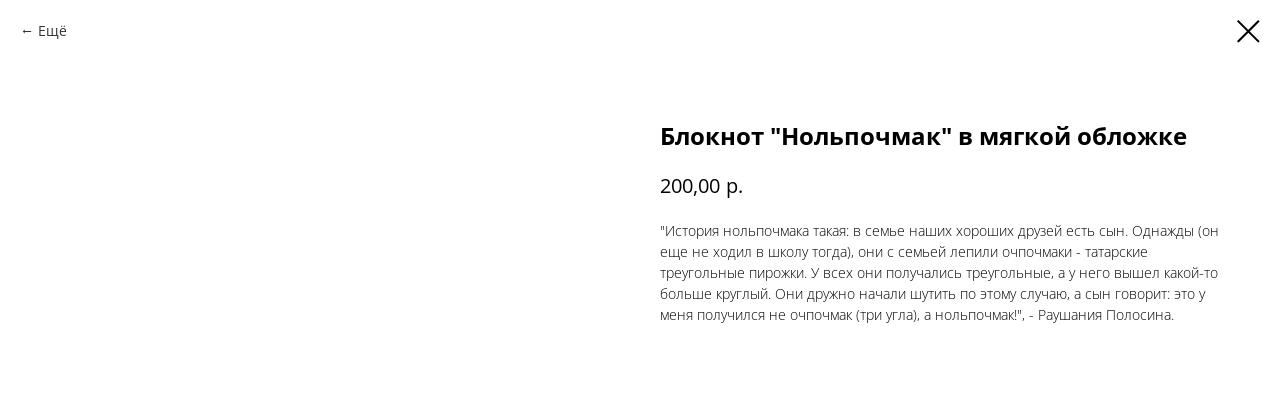

--- FILE ---
content_type: text/html; charset=UTF-8
request_url: https://aida.tatar/shop/tproduct/515906755-414687986891-bloknot-nolpochmak-v-myagkoi-oblozhke
body_size: 11055
content:
<!DOCTYPE html> <html> <head> <meta charset="utf-8" /> <meta http-equiv="Content-Type" content="text/html; charset=utf-8" /> <meta name="viewport" content="width=device-width, initial-scale=1.0" /> <!--metatextblock-->
<title>Блокнот "Нольпочмак" в мягкой обложке</title>
<meta name="description" content="">
<meta name="keywords" content="">
<meta property="og:title" content="Блокнот &quot;Нольпочмак&quot; в мягкой обложке" />
<meta property="og:description" content="" />
<meta property="og:type" content="website" />
<meta property="og:url" content="https://aida.tatar/shop/tproduct/515906755-414687986891-bloknot-nolpochmak-v-myagkoi-oblozhke" />
<meta property="og:image" content="https://static.tildacdn.com/stor3231-3832-4964-a239-656465313030/15843823.jpg" />
<link rel="canonical" href="https://aida.tatar/shop/tproduct/515906755-414687986891-bloknot-nolpochmak-v-myagkoi-oblozhke" />
<!--/metatextblock--> <meta name="format-detection" content="telephone=no" /> <meta http-equiv="x-dns-prefetch-control" content="on"> <link rel="dns-prefetch" href="https://ws.tildacdn.com"> <link rel="dns-prefetch" href="https://static.tildacdn.com"> <link rel="shortcut icon" href="https://static.tildacdn.com/tild6634-3735-4730-b431-346336623562/favicon-4.ico" type="image/x-icon" /> <!-- Assets --> <script src="https://neo.tildacdn.com/js/tilda-fallback-1.0.min.js" async charset="utf-8"></script> <link rel="stylesheet" href="https://static.tildacdn.com/css/tilda-grid-3.0.min.css" type="text/css" media="all" onerror="this.loaderr='y';"/> <link rel="stylesheet" href="https://static.tildacdn.com/ws/project6379426/tilda-blocks-page31906739.min.css?t=1743763967" type="text/css" media="all" onerror="this.loaderr='y';" /> <link rel="stylesheet" href="https://static.tildacdn.com/css/tilda-animation-2.0.min.css" type="text/css" media="all" onerror="this.loaderr='y';" /> <link rel="stylesheet" href="https://static.tildacdn.com/css/tilda-popup-1.1.min.css" type="text/css" media="print" onload="this.media='all';" onerror="this.loaderr='y';" /> <noscript><link rel="stylesheet" href="https://static.tildacdn.com/css/tilda-popup-1.1.min.css" type="text/css" media="all" /></noscript> <link rel="stylesheet" href="https://static.tildacdn.com/css/tilda-slds-1.4.min.css" type="text/css" media="print" onload="this.media='all';" onerror="this.loaderr='y';" /> <noscript><link rel="stylesheet" href="https://static.tildacdn.com/css/tilda-slds-1.4.min.css" type="text/css" media="all" /></noscript> <link rel="stylesheet" href="https://static.tildacdn.com/css/tilda-catalog-1.1.min.css" type="text/css" media="print" onload="this.media='all';" onerror="this.loaderr='y';" /> <noscript><link rel="stylesheet" href="https://static.tildacdn.com/css/tilda-catalog-1.1.min.css" type="text/css" media="all" /></noscript> <link rel="stylesheet" href="https://static.tildacdn.com/css/tilda-forms-1.0.min.css" type="text/css" media="all" onerror="this.loaderr='y';" /> <link rel="stylesheet" href="https://static.tildacdn.com/css/tilda-cart-1.0.min.css" type="text/css" media="all" onerror="this.loaderr='y';" /> <link rel="stylesheet" href="https://static.tildacdn.com/css/tilda-delivery-1.0.min.css" type="text/css" media="print" onload="this.media='all';" onerror="this.loaderr='y';" /> <noscript><link rel="stylesheet" href="https://static.tildacdn.com/css/tilda-delivery-1.0.min.css" type="text/css" media="all" /></noscript> <link rel="stylesheet" href="https://static.tildacdn.com/css/tilda-zoom-2.0.min.css" type="text/css" media="print" onload="this.media='all';" onerror="this.loaderr='y';" /> <noscript><link rel="stylesheet" href="https://static.tildacdn.com/css/tilda-zoom-2.0.min.css" type="text/css" media="all" /></noscript> <link rel="stylesheet" href="https://static.tildacdn.com/css/fonts-tildasans.css" type="text/css" media="all" onerror="this.loaderr='y';" /> <script nomodule src="https://static.tildacdn.com/js/tilda-polyfill-1.0.min.js" charset="utf-8"></script> <script type="text/javascript">function t_onReady(func) {if(document.readyState!='loading') {func();} else {document.addEventListener('DOMContentLoaded',func);}}
function t_onFuncLoad(funcName,okFunc,time) {if(typeof window[funcName]==='function') {okFunc();} else {setTimeout(function() {t_onFuncLoad(funcName,okFunc,time);},(time||100));}}function t_throttle(fn,threshhold,scope) {return function() {fn.apply(scope||this,arguments);};}</script> <script src="https://static.tildacdn.com/js/jquery-1.10.2.min.js" charset="utf-8" onerror="this.loaderr='y';"></script> <script src="https://static.tildacdn.com/js/tilda-scripts-3.0.min.js" charset="utf-8" defer onerror="this.loaderr='y';"></script> <script src="https://static.tildacdn.com/ws/project6379426/tilda-blocks-page31906739.min.js?t=1743763967" charset="utf-8" onerror="this.loaderr='y';"></script> <script src="https://static.tildacdn.com/js/tilda-lazyload-1.0.min.js" charset="utf-8" async onerror="this.loaderr='y';"></script> <script src="https://static.tildacdn.com/js/tilda-animation-2.0.min.js" charset="utf-8" async onerror="this.loaderr='y';"></script> <script src="https://static.tildacdn.com/js/hammer.min.js" charset="utf-8" async onerror="this.loaderr='y';"></script> <script src="https://static.tildacdn.com/js/tilda-slds-1.4.min.js" charset="utf-8" async onerror="this.loaderr='y';"></script> <script src="https://static.tildacdn.com/js/tilda-products-1.0.min.js" charset="utf-8" async onerror="this.loaderr='y';"></script> <script src="https://static.tildacdn.com/js/tilda-catalog-1.1.min.js" charset="utf-8" async onerror="this.loaderr='y';"></script> <script src="https://static.tildacdn.com/js/tilda-menu-1.0.min.js" charset="utf-8" async onerror="this.loaderr='y';"></script> <script src="https://static.tildacdn.com/js/tilda-map-1.0.min.js" charset="utf-8" async onerror="this.loaderr='y';"></script> <script src="https://static.tildacdn.com/js/tilda-forms-1.0.min.js" charset="utf-8" async onerror="this.loaderr='y';"></script> <script src="https://static.tildacdn.com/js/tilda-cart-1.0.min.js" charset="utf-8" async onerror="this.loaderr='y';"></script> <script src="https://static.tildacdn.com/js/tilda-widget-positions-1.0.min.js" charset="utf-8" async onerror="this.loaderr='y';"></script> <script src="https://static.tildacdn.com/js/tilda-delivery-1.0.min.js" charset="utf-8" async onerror="this.loaderr='y';"></script> <script src="https://static.tildacdn.com/js/tilda-zoom-2.0.min.js" charset="utf-8" async onerror="this.loaderr='y';"></script> <script src="https://static.tildacdn.com/js/tilda-skiplink-1.0.min.js" charset="utf-8" async onerror="this.loaderr='y';"></script> <script src="https://static.tildacdn.com/js/tilda-events-1.0.min.js" charset="utf-8" async onerror="this.loaderr='y';"></script> <!-- nominify begin --><meta name="mailru-domain" content="oyKSaYOdPdRVeP5r" /><!-- nominify end --><script type="text/javascript">window.dataLayer=window.dataLayer||[];</script> <script type="text/javascript">(function() {if((/bot|google|yandex|baidu|bing|msn|duckduckbot|teoma|slurp|crawler|spider|robot|crawling|facebook/i.test(navigator.userAgent))===false&&typeof(sessionStorage)!='undefined'&&sessionStorage.getItem('visited')!=='y'&&document.visibilityState){var style=document.createElement('style');style.type='text/css';style.innerHTML='@media screen and (min-width: 980px) {.t-records {opacity: 0;}.t-records_animated {-webkit-transition: opacity ease-in-out .2s;-moz-transition: opacity ease-in-out .2s;-o-transition: opacity ease-in-out .2s;transition: opacity ease-in-out .2s;}.t-records.t-records_visible {opacity: 1;}}';document.getElementsByTagName('head')[0].appendChild(style);function t_setvisRecs(){var alr=document.querySelectorAll('.t-records');Array.prototype.forEach.call(alr,function(el) {el.classList.add("t-records_animated");});setTimeout(function() {Array.prototype.forEach.call(alr,function(el) {el.classList.add("t-records_visible");});sessionStorage.setItem("visited","y");},400);}
document.addEventListener('DOMContentLoaded',t_setvisRecs);}})();</script></head> <body class="t-body" style="margin:0;"> <!--allrecords--> <div id="allrecords" class="t-records" data-product-page="y" data-hook="blocks-collection-content-node" data-tilda-project-id="6379426" data-tilda-page-id="31906739" data-tilda-page-alias="shop" data-tilda-formskey="64446060f75486d65ee77bb656379426" data-tilda-lazy="yes" data-tilda-root-zone="com" data-tilda-project-headcode="yes" data-tilda-ts="y">
<!-- PRODUCT START -->

                
                        
                    
        
        

<div id="rec515906755" class="r t-rec" style="background-color:#ffffff;" data-bg-color="#ffffff">
    <div class="t-store t-store__prod-snippet__container">

        
                <div class="t-store__prod-popup__close-txt-wr" style="position:absolute;">
            <a href="https://aida.tatar/shop" class="js-store-close-text t-store__prod-popup__close-txt t-descr t-descr_xxs" style="color:#000000;">
                Ещё
            </a>
        </div>
        
        <a href="https://aida.tatar/shop" class="t-popup__close" style="position:absolute; background-color:#ffffff">
            <div class="t-popup__close-wrapper">
                <svg class="t-popup__close-icon t-popup__close-icon_arrow" width="26px" height="26px" viewBox="0 0 26 26" version="1.1" xmlns="http://www.w3.org/2000/svg" xmlns:xlink="http://www.w3.org/1999/xlink"><path d="M10.4142136,5 L11.8284271,6.41421356 L5.829,12.414 L23.4142136,12.4142136 L23.4142136,14.4142136 L5.829,14.414 L11.8284271,20.4142136 L10.4142136,21.8284271 L2,13.4142136 L10.4142136,5 Z" fill="#000000"></path></svg>
                <svg class="t-popup__close-icon t-popup__close-icon_cross" width="23px" height="23px" viewBox="0 0 23 23" version="1.1" xmlns="http://www.w3.org/2000/svg" xmlns:xlink="http://www.w3.org/1999/xlink"><g stroke="none" stroke-width="1" fill="#000000" fill-rule="evenodd"><rect transform="translate(11.313708, 11.313708) rotate(-45.000000) translate(-11.313708, -11.313708) " x="10.3137085" y="-3.6862915" width="2" height="30"></rect><rect transform="translate(11.313708, 11.313708) rotate(-315.000000) translate(-11.313708, -11.313708) " x="10.3137085" y="-3.6862915" width="2" height="30"></rect></g></svg>
            </div>
        </a>
        
        <div class="js-store-product js-product t-store__product-snippet" data-product-lid="414687986891" data-product-uid="414687986891" itemscope itemtype="http://schema.org/Product">
            <meta itemprop="productID" content="414687986891" />

            <div class="t-container">
                <div>
                    <meta itemprop="image" content="https://static.tildacdn.com/stor3231-3832-4964-a239-656465313030/15843823.jpg" />
                    <div class="t-store__prod-popup__slider js-store-prod-slider t-store__prod-popup__col-left t-col t-col_6">
                        <div class="js-product-img" style="width:100%;padding-bottom:75%;background-size:cover;opacity:0;">
                        </div>
                    </div>
                    <div class="t-store__prod-popup__info t-align_left t-store__prod-popup__col-right t-col t-col_6">

                        <div class="t-store__prod-popup__title-wrapper">
                            <h1 class="js-store-prod-name js-product-name t-store__prod-popup__name t-name t-name_xl" itemprop="name" style="font-weight:700;">Блокнот "Нольпочмак" в мягкой обложке</h1>
                            <div class="t-store__prod-popup__brand t-descr t-descr_xxs" >
                                                            </div>
                            <div class="t-store__prod-popup__sku t-descr t-descr_xxs">
                                <span class="js-store-prod-sku js-product-sku" translate="no" >
                                    
                                </span>
                            </div>
                        </div>

                                                                        <div itemprop="offers" itemscope itemtype="http://schema.org/AggregateOffer" style="display:none;">
                            <meta itemprop="lowPrice" content="200.00" />
                            <meta itemprop="highPrice" content="200.00" />
                            <meta itemprop="priceCurrency" content="RUB" />
                                                        <link itemprop="availability" href="http://schema.org/InStock">
                                                                                    <div itemprop="offers" itemscope itemtype="http://schema.org/Offer" style="display:none;">
                                <meta itemprop="serialNumber" content="280357276531" />
                                                                <meta itemprop="price" content="200.00" />
                                <meta itemprop="priceCurrency" content="RUB" />
                                                                <link itemprop="availability" href="http://schema.org/OutOfStock">
                                                            </div>
                                                        <div itemprop="offers" itemscope itemtype="http://schema.org/Offer" style="display:none;">
                                <meta itemprop="serialNumber" content="604701729001" />
                                                                <meta itemprop="price" content="200.00" />
                                <meta itemprop="priceCurrency" content="RUB" />
                                                                <link itemprop="availability" href="http://schema.org/InStock">
                                                            </div>
                                                    </div>
                        
                                                
                        <div class="js-store-price-wrapper t-store__prod-popup__price-wrapper">
                            <div class="js-store-prod-price t-store__prod-popup__price t-store__prod-popup__price-item t-name t-name_md" style="font-weight:400;">
                                                                <div class="js-product-price js-store-prod-price-val t-store__prod-popup__price-value" data-product-price-def="200.0000" data-product-price-def-str="200,00">200,00</div><div class="t-store__prod-popup__price-currency" translate="no">р.</div>
                                                            </div>
                            <div class="js-store-prod-price-old t-store__prod-popup__price_old t-store__prod-popup__price-item t-name t-name_md" style="font-weight:400;display:none;">
                                                                <div class="js-store-prod-price-old-val t-store__prod-popup__price-value"></div><div class="t-store__prod-popup__price-currency" translate="no">р.</div>
                                                            </div>
                        </div>

                        <div class="js-product-controls-wrapper">
                        </div>

                        <div class="t-store__prod-popup__links-wrapper">
                                                    </div>

                        
                        <div class="js-store-prod-text t-store__prod-popup__text t-descr t-descr_xxs" >
                                                    <div class="js-store-prod-all-text" itemprop="description">
                                "История нольпочмака такая: в семье наших хороших друзей есть сын. Однажды (он еще не ходил в школу тогда), они с семьей лепили очпочмаки - татарские треугольные пирожки. У всех они получались треугольные, а у него вышел какой-то больше круглый. Они дружно начали шутить по этому случаю, а сын говорит: это у меня получился не очпочмак (три угла), а нольпочмак!", - Раушания Полосина.                            </div>
                                                                            <div class="js-store-prod-all-charcs">
                                                                                                                                                                        </div>
                                                </div>

                    </div>
                </div>

                            </div>
        </div>
                <div class="js-store-error-msg t-store__error-msg-cont"></div>
        <div itemscope itemtype="http://schema.org/ImageGallery" style="display:none;">
                                                </div>

    </div>

                        
                        
    
    <style>
        /* body bg color */
        
        .t-body {
            background-color:#ffffff;
        }
        

        /* body bg color end */
        /* Slider stiles */
        .t-slds__bullet_active .t-slds__bullet_body {
            background-color: #222 !important;
        }

        .t-slds__bullet:hover .t-slds__bullet_body {
            background-color: #222 !important;
        }
        /* Slider stiles end */
    </style>
    

        
        
        
        
        
        <style>
        .t-store__product-snippet .t-btn:not(.t-animate_no-hover):hover{
            background-color: #409c9b !important;
            color: #ffffff !important;
            
            
    	}
        .t-store__product-snippet .t-btn:not(.t-animate_no-hover){
            -webkit-transition: background-color 0.2s ease-in-out, color 0.2s ease-in-out, border-color 0.2s ease-in-out, box-shadow 0.2s ease-in-out; transition: background-color 0.2s ease-in-out, color 0.2s ease-in-out, border-color 0.2s ease-in-out, box-shadow 0.2s ease-in-out;
        }
        </style>
        

        
        
    <style>
        

        

        
    </style>
    
    
        
    <style>
        
    </style>
    
    
        
    <style>
        
    </style>
    
    
        
        <style>
    
                                    
        </style>
    
    
    <div class="js-store-tpl-slider-arrows" style="display: none;">
                


<div class="t-slds__arrow_wrapper t-slds__arrow_wrapper-left" data-slide-direction="left">
  <div class="t-slds__arrow t-slds__arrow-left t-slds__arrow-withbg" style="width: 30px; height: 30px;background-color: rgba(255,255,255,1);">
    <div class="t-slds__arrow_body t-slds__arrow_body-left" style="width: 7px;">
      <svg style="display: block" viewBox="0 0 7.3 13" xmlns="http://www.w3.org/2000/svg" xmlns:xlink="http://www.w3.org/1999/xlink">
                <desc>Left</desc>
        <polyline
        fill="none"
        stroke="#000000"
        stroke-linejoin="butt"
        stroke-linecap="butt"
        stroke-width="1"
        points="0.5,0.5 6.5,6.5 0.5,12.5"
        />
      </svg>
    </div>
  </div>
</div>
<div class="t-slds__arrow_wrapper t-slds__arrow_wrapper-right" data-slide-direction="right">
  <div class="t-slds__arrow t-slds__arrow-right t-slds__arrow-withbg" style="width: 30px; height: 30px;background-color: rgba(255,255,255,1);">
    <div class="t-slds__arrow_body t-slds__arrow_body-right" style="width: 7px;">
      <svg style="display: block" viewBox="0 0 7.3 13" xmlns="http://www.w3.org/2000/svg" xmlns:xlink="http://www.w3.org/1999/xlink">
        <desc>Right</desc>
        <polyline
        fill="none"
        stroke="#000000"
        stroke-linejoin="butt"
        stroke-linecap="butt"
        stroke-width="1"
        points="0.5,0.5 6.5,6.5 0.5,12.5"
        />
      </svg>
    </div>
  </div>
</div>    </div>

    
    <script>
        t_onReady(function() {
            var tildacopyEl = document.getElementById('tildacopy');
            if (tildacopyEl) tildacopyEl.style.display = 'none';

            var recid = '515906755';
            var options = {};
            var product = {"uid":414687986891,"rootpartid":10301680,"title":"Блокнот \"Нольпочмак\" в мягкой обложке","text":"\"История нольпочмака такая: в семье наших хороших друзей есть сын. Однажды (он еще не ходил в школу тогда), они с семьей лепили очпочмаки - татарские треугольные пирожки. У всех они получались треугольные, а у него вышел какой-то больше круглый. Они дружно начали шутить по этому случаю, а сын говорит: это у меня получился не очпочмак (три угла), а нольпочмак!\", - Раушания Полосина.","price":"200.0000","gallery":[{"img":"https:\/\/static.tildacdn.com\/stor3231-3832-4964-a239-656465313030\/15843823.jpg"}],"sort":1001272,"portion":0,"newsort":0,"json_options":"[{\"title\":\"Формат\",\"params\":[],\"values\":[\"А5\",\"А6\"]}]","json_chars":"null","externalid":"LEfCFnuFhjeN4EiULLY6W2","pack_label":"lwh","pack_x":0,"pack_y":0,"pack_z":0,"pack_m":0,"serverid":"master","servertime":"1760964905.8726","parentuid":"","editions":[{"uid":280357276531,"externalid":"FYMir7GVgCUB8ZmvKC7OC1","sku":"","price":"200.00","priceold":"","quantity":"0","img":"","Формат":"А5"},{"uid":604701729001,"externalid":"uVsf7qWMgkOuHAgcGNC842","sku":"","price":"200.00","priceold":"","quantity":"85","img":"","Формат":"А6"}],"characteristics":[],"properties":[],"partuids":[355156909331],"url":"https:\/\/aida.tatar\/shop\/tproduct\/515906755-414687986891-bloknot-nolpochmak-v-myagkoi-oblozhke"};

            // draw slider or show image for SEO
            if (window.isSearchBot) {
                var imgEl = document.querySelector('.js-product-img');
                if (imgEl) imgEl.style.opacity = '1';
            } else {
                
                var prodcard_optsObj = {
    hasWrap: true,
    txtPad: '',
    bgColor: '',
    borderRadius: '',
    shadowSize: '0px',
    shadowOpacity: '',
    shadowSizeHover: '',
    shadowOpacityHover: '',
    shadowShiftyHover: '',
    btnTitle1: '',
    btnLink1: 'popup',
    btnTitle2: '',
    btnLink2: 'popup',
    showOpts: false};

var price_optsObj = {
    color: '',
    colorOld: '',
    fontSize: '',
    fontWeight: '400'
};

var popup_optsObj = {
    columns: '6',
    columns2: '6',
    isVertical: '',
    align: '',
    btnTitle: 'В КОРЗИНУ',
    closeText: 'Ещё',
    iconColor: '#000000',
    containerBgColor: '#ffffff',
    overlayBgColorRgba: 'rgba(255,255,255,1)',
    popupStat: '',
    popupContainer: '',
    fixedButton: false,
    mobileGalleryStyle: ''
};

var slider_optsObj = {
    anim_speed: '',
    arrowColor: '#000000',
    videoPlayerIconColor: '',
    cycle: '',
    controls: 'arrowsthumbs',
    bgcolor: '#ebebeb'
};

var slider_dotsOptsObj = {
    size: '',
    bgcolor: '',
    bordersize: '',
    bgcoloractive: ''
};

var slider_slidesOptsObj = {
    zoomable: true,
    bgsize: 'cover',
    ratio: '1'
};

var typography_optsObj = {
    descrColor: '',
    titleColor: ''
};

var default_sortObj = {
    in_stock: false};

var btn1_style = 'border-radius:10px;-moz-border-radius:10px;-webkit-border-radius:10px;color:#000000;background-color:#ffffff;border:2px solid #409c9b;';
var btn2_style = 'border-radius:10px;-moz-border-radius:10px;-webkit-border-radius:10px;color:#000000;border:1px solid #000000;';

var options_catalog = {
    btn1_style: btn1_style,
    btn2_style: btn2_style,
    storepart: '204566576031',
    prodCard: prodcard_optsObj,
    popup_opts: popup_optsObj,
    defaultSort: default_sortObj,
    slider_opts: slider_optsObj,
    slider_dotsOpts: slider_dotsOptsObj,
    slider_slidesOpts: slider_slidesOptsObj,
    typo: typography_optsObj,
    price: price_optsObj,
    blocksInRow: '3',
    imageHover: true,
    imageHeight: '400px',
    imageRatioClass: 't-store__card__imgwrapper_4-3',
    align: 'left',
    vindent: '',
    isHorizOnMob:false,
    itemsAnim: '',
    hasOriginalAspectRatio: false,
    markColor: '#ffffff',
    markBgColor: '#ff4a4a',
    currencySide: 'r',
    currencyTxt: 'р.',
    currencySeparator: ',',
    currencyDecimal: '',
    btnSize: 'sm',
    verticalAlignButtons: false,
    hideFilters: false,
    titleRelevants: '',
    showRelevants: '',
    relevants_slider: false,
    relevants_quantity: '',
    isFlexCols: false,
    isPublishedPage: true,
    previewmode: true,
    colClass: 't-col t-col_3',
    ratio: '1_1',
    sliderthumbsside: '',
    showStoreBtnQuantity: '',
    tabs: '',
    galleryStyle: '',
    title_typo: '',
    descr_typo: '',
    price_typo: '',
    price_old_typo: '',
    menu_typo: '',
    options_typo: '',
    sku_typo: '',
    characteristics_typo: '',
    button_styles: '',
    button2_styles: '',
    buttonicon: '',
    buttoniconhover: '',
};                
                // emulate, get options_catalog from file store_catalog_fields
                options = options_catalog;
                options.typo.title = "font-weight:700;" || '';
                options.typo.descr = "" || '';

                try {
                    if (options.showRelevants) {
                        var itemsCount = '4';
                        var relevantsMethod;
                        switch (options.showRelevants) {
                            case 'cc':
                                relevantsMethod = 'current_category';
                                break;
                            case 'all':
                                relevantsMethod = 'all_categories';
                                break;
                            default:
                                relevantsMethod = 'category_' + options.showRelevants;
                                break;
                        }

                        t_onFuncLoad('t_store_loadProducts', function() {
                            t_store_loadProducts(
                                'relevants',
                                recid,
                                options,
                                false,
                                {
                                    currentProductUid: '414687986891',
                                    relevantsQuantity: itemsCount,
                                    relevantsMethod: relevantsMethod,
                                    relevantsSort: 'random'
                                }
                            );
                        });
                    }
                } catch (e) {
                    console.log('Error in relevants: ' + e);
                }
            }

            
                            options.popup_opts.btnTitle = 'В КОРЗИНУ';
                        

            window.tStoreOptionsList = [{"title":"Размер одежды в цифрах (россий","params":[],"values":[{"id":18566317,"value":"32"},{"id":18566320,"value":"34"},{"id":18566323,"value":"36"},{"id":18566332,"value":"38"},{"id":18566326,"value":"40"},{"id":18405004,"value":"42"},{"id":19456954,"value":"42\/XS"},{"id":18405007,"value":"44"},{"id":18405010,"value":"46"},{"id":18405013,"value":"48"},{"id":18405016,"value":"50"},{"id":18405019,"value":"52"},{"id":18405022,"value":"54"},{"id":18405025,"value":"56"},{"id":18405028,"value":"58"}]},{"title":"запахи","params":[],"values":[{"id":26430182,"value":"2024 зеленый"},{"id":26430186,"value":"2024 красный"},{"id":18405397,"value":"Дом"},{"id":18405115,"value":"Казань"},{"id":18405031,"value":"Сад"},{"id":18405574,"value":"Чайная история"}]},{"title":"Магнит\/Значок","params":[],"values":[{"id":18405043,"value":"Значок"},{"id":18405034,"value":"Магнит"}]},{"title":"Вид ягоды или фруктов","params":[],"values":[{"id":18405193,"value":"Банан"},{"id":18405196,"value":"Брусника"},{"id":18405199,"value":"Вишня"},{"id":18405532,"value":"Груша"},{"id":18405202,"value":"Ежевика"},{"id":18405205,"value":"Калина ( + яблоко )"},{"id":18405268,"value":"Киви"},{"id":18405037,"value":"Клубника"},{"id":18405040,"value":"Клюква"},{"id":18405256,"value":"красная смородина"},{"id":18405208,"value":"Малина"},{"id":18405211,"value":"Морковь"},{"id":18405214,"value":"Облепиха"},{"id":18405217,"value":"Слива"},{"id":18405223,"value":"Тыква"},{"id":18405226,"value":"Черная смородина"},{"id":18405238,"value":"Черника"},{"id":18405250,"value":"Яблоко"},{"id":18405253,"value":"Яблоко с имбирем"}]},{"title":"Дизайн","params":[],"values":[{"id":18405148,"value":"Апипа"},{"id":18405151,"value":"Баумана. День"},{"id":18405046,"value":"Баумана. Ночь"},{"id":18405415,"value":"башкорт кызы"},{"id":18405277,"value":"бичара"},{"id":18405280,"value":"гауга надпись"},{"id":20803687,"value":"градиент"},{"id":18405283,"value":"девочка и мальчик"},{"id":18405286,"value":"диңгез"},{"id":18405241,"value":"Диңгез с волнами"},{"id":20803690,"value":"классика"},{"id":18405244,"value":"Клыки"},{"id":18405301,"value":"ключи"},{"id":18405055,"value":"Кремль. День"},{"id":18405067,"value":"Кремль. Ночь"},{"id":18405310,"value":"крылья"},{"id":18405319,"value":"море"},{"id":18405049,"value":"Набережная. День"},{"id":18405058,"value":"Набережная. Ночь"},{"id":18405340,"value":"рука"},{"id":18405412,"value":"Рәхмәт"},{"id":18405343,"value":"саташам"},{"id":18405349,"value":"сердце"},{"id":18405220,"value":"Сердце на белом фоне"},{"id":18405073,"value":"Сердце на черном фоне"},{"id":18405235,"value":"Сердце Новый год"},{"id":18405229,"value":"Сердце Символы вразброс"},{"id":18405109,"value":"Треугольник на белом фоне"},{"id":18405136,"value":"Треугольник на черном фоне"},{"id":18405247,"value":"Убыр"},{"id":18405259,"value":"Фәрештә"},{"id":18405352,"value":"хуплагыз"},{"id":18405355,"value":"чемодан"},{"id":18405364,"value":"черное"},{"id":18405118,"value":"Эйдэ"},{"id":18405265,"value":"Юк"}]},{"title":"Размер постера","params":[],"values":[{"id":18405175,"value":"А1"},{"id":18405052,"value":"А2"},{"id":18405070,"value":"А3"}]},{"title":"Разлиновка","params":[],"values":[{"id":18405232,"value":"в клетку"},{"id":18405061,"value":"в точку"},{"id":18405139,"value":"чистый лист"}]},{"title":"Формат","params":[],"values":[{"id":18405154,"value":"40*115 мм"},{"id":18405163,"value":"65*90 мм"},{"id":26457734,"value":"А1"},{"id":26457726,"value":"А2"},{"id":26457730,"value":"А3"},{"id":18405121,"value":"А5"},{"id":18405064,"value":"А6"},{"id":18405178,"value":"Круглый (78 мм)"}]},{"title":"Модель телефона","params":[],"values":[{"id":"18405469","value":"IP 11 6.1"},{"id":"18405262","value":"IP 11 Pro Max 6.5"},{"id":"18405388","value":"IP Mini"},{"id":"18405094","value":"iPhone 11"},{"id":"18405097","value":"iPhone 11 Pro"},{"id":"18405100","value":"iPhone 11 Pro Max"},{"id":"18405103","value":"iPhone 5 \/ 5S \/ SE"},{"id":"18405076","value":"iPhone 6 \/ 6s"},{"id":"18405079","value":"iPhone 6 Plus\/ 6S Plus"},{"id":"18405082","value":"iPhone 7 \/ 8"},{"id":"18405085","value":"iPhone 7 Plus \/ 8 Plus"},{"id":"18405106","value":"iPhone X \/ Xs"},{"id":"18405088","value":"iPhone Xr"},{"id":"18405091","value":"iPhone Xs Max"}]},{"title":"рисунок значка","params":[],"values":[{"id":18405112,"value":"барс на желтом фоне"},{"id":18405535,"value":"барс на зеленом фоне"},{"id":18405538,"value":"башня Сююмбике на оранжевом фоне"},{"id":18405127,"value":"буква Ң"},{"id":18405124,"value":"буква Ә"},{"id":18405133,"value":"буква Ө на желтом фоне"},{"id":18405142,"value":"буква Ө на зеленом фоне"},{"id":18405409,"value":"зилант на зеленом фоне"},{"id":18405145,"value":"лотос на белом фоне"},{"id":18405157,"value":"ромашка на белом фоне"},{"id":18405160,"value":"ромашка на желтом фоне"},{"id":18405541,"value":"ромашка на зеленом фоне"},{"id":18405496,"value":"самовар на зеленом фоне"},{"id":18405130,"value":"сапожок на оранжевом фоне"},{"id":18405508,"value":"сердце на желтом фоне"},{"id":18405166,"value":"треугольник на белом фоне"},{"id":18405547,"value":"треугольник на зеленом фоне"},{"id":18405181,"value":"треугольник на красном фоне"},{"id":18405406,"value":"тюльпан на оранжевом фоне"},{"id":18405499,"value":"узор пастила на желтом фоне"},{"id":18405325,"value":"чайник на зеленом фоне"},{"id":18405184,"value":"чайник на оранжевом фоне"},{"id":18405544,"value":"чашка на зеленом фоне"},{"id":18405190,"value":"чашка на оранжевом фоне"}]},{"title":"вид","params":[],"values":[{"id":19131478,"value":"Девочка день"},{"id":19131469,"value":"Девочка день большая"},{"id":19131484,"value":"Девочка ночь"},{"id":19131472,"value":"Девочка ночь большая"},{"id":19131481,"value":"Новый год"},{"id":19131475,"value":"Новый год большой"}]},{"title":"Размер одежды","params":[],"values":[{"id":18405313,"value":"L"},{"id":18405316,"value":"M"},{"id":18405187,"value":"S"},{"id":18405322,"value":"XL"},{"id":18405529,"value":"XL (50-52)"},{"id":18405328,"value":"XS"},{"id":18405571,"value":"XXL"},{"id":18405556,"value":"XXL (52)"},{"id":30066938,"value":"XXXL"},{"id":18405562,"value":"XXXL (54)"}]},{"title":"Цвет","params":[],"values":[{"id":20231497,"value":"Бежевый"},{"id":18405385,"value":"белая"},{"id":18405274,"value":"белый"},{"id":18405514,"value":"Бирюзовая"},{"id":28614302,"value":"зеленая"},{"id":28627450,"value":"Зеленый"},{"id":30011054,"value":"красная"},{"id":31590754,"value":"молочная"},{"id":32396246,"value":"розвый"},{"id":30011058,"value":"розовая"},{"id":18405427,"value":"светло-коричневый"},{"id":28482618,"value":"светлый"},{"id":18405430,"value":"темно-коричневый"},{"id":28482622,"value":"темный"},{"id":18405403,"value":"черная"},{"id":18405373,"value":"черно-белая"},{"id":18405568,"value":"черно-белая (реглан)"},{"id":18405379,"value":"черный"}]},{"title":"Модель","params":[],"values":[{"id":"18405376","value":"IP 6.1"},{"id":"18405358","value":"IP XR"},{"id":"18405361","value":"IP12 (5.4)"},{"id":"18405292","value":"Mini"},{"id":"18405370","value":"Pro Max 6.7"},{"id":"18405367","value":"XS Max"}]},{"title":"Чехол для телефона","params":[],"values":[{"id":"18405295","value":"прозрачный"}]},{"title":"Дверь","params":[],"values":[{"id":18405433,"value":"Азимовская мечеть"},{"id":18405436,"value":"Все двери"},{"id":18405298,"value":"Дом Бигаева (Музей чак-чака)"},{"id":18405454,"value":"Дом Бугровской-Садовец"},{"id":18405457,"value":"Дом Оконишникова (налоговая)"},{"id":18405460,"value":"Дом Оконишникова (Союз писателей)"},{"id":18405463,"value":"Дом Ушковой"},{"id":18405466,"value":"Дом фабриканта Зобнина"},{"id":18405472,"value":"Дом Чукашева (Комитет по туризму)"},{"id":18405475,"value":"Казанская Ратуша"},{"id":18405478,"value":"Лечебный комплекс"},{"id":18405481,"value":"Обсерватория Энгельгардта"},{"id":18405484,"value":"Усадьба Сандецкого"}]},{"title":"Дизайн набора для вышивки","params":[],"values":[{"id":"18405400","value":"Ромашка"},{"id":"18405304","value":"Тюльпан"}]},{"title":"наклейки","params":[],"values":[{"id":31297358,"value":"барс"},{"id":18405382,"value":"буква ә"},{"id":18405505,"value":"орнамент"},{"id":18405502,"value":"сапожок"},{"id":18405307,"value":"треугольник"},{"id":43779212,"value":"флаг"},{"id":18405493,"value":"чайник"},{"id":18405421,"value":"чак-чак"}]},{"title":"Размер носков","params":[],"values":[{"id":18405391,"value":"35-38"},{"id":30457034,"value":"35-39"},{"id":19117930,"value":"36-39"},{"id":30457038,"value":"40-45"}]},{"title":"шоколад","params":[],"values":[{"id":19305898,"value":"горький шоколад"},{"id":19305901,"value":"молочный шоколад"}]},{"title":"мл","params":[],"values":[{"id":26067678,"value":"100"},{"id":26067682,"value":"50"}]},{"title":"обложка","params":[],"values":[{"id":26456930,"value":"мягкая обложка"},{"id":26456934,"value":"твердая обложка"}]},{"title":"язык","params":[],"values":[{"id":26851214,"value":"русский"},{"id":26851218,"value":"татарский"}]},{"title":"Размер","params":[],"values":[{"id":32761610,"value":"L"},{"id":32761614,"value":"M"},{"id":32761618,"value":"S"},{"id":32761626,"value":"XL"},{"id":32761622,"value":"XS"}]},{"title":"Вкус","params":[],"values":[{"id":43084072,"value":"Ассорти"},{"id":41858042,"value":"Малина"},{"id":41858032,"value":"Черная Смородина"}]}];

            t_onFuncLoad('t_store_productInit', function() {
                t_store_productInit(recid, options, product);
            });

            // if user coming from catalog redirect back to main page
            if (window.history.state && (window.history.state.productData || window.history.state.storepartuid)) {
                window.onpopstate = function() {
                    window.history.replaceState(null, null, window.location.origin);
                    window.location.replace(window.location.origin);
                };
            }
        });
    </script>
    

</div>


<!-- PRODUCT END -->



</div>
<!--/allrecords--> <!-- Stat --> <!-- Yandex.Metrika counter 61632163 --> <script type="text/javascript" data-tilda-cookie-type="analytics">setTimeout(function(){(function(m,e,t,r,i,k,a){m[i]=m[i]||function(){(m[i].a=m[i].a||[]).push(arguments)};m[i].l=1*new Date();k=e.createElement(t),a=e.getElementsByTagName(t)[0],k.async=1,k.src=r,a.parentNode.insertBefore(k,a)})(window,document,"script","https://mc.yandex.ru/metrika/tag.js","ym");window.mainMetrikaId='61632163';ym(window.mainMetrikaId,"init",{clickmap:true,trackLinks:true,accurateTrackBounce:true,webvisor:true,ecommerce:"dataLayer"});},2000);</script> <noscript><div><img src="https://mc.yandex.ru/watch/61632163" style="position:absolute; left:-9999px;" alt="" /></div></noscript> <!-- /Yandex.Metrika counter --> <script type="text/javascript">if(!window.mainTracker) {window.mainTracker='tilda';}
setTimeout(function(){(function(d,w,k,o,g) {var n=d.getElementsByTagName(o)[0],s=d.createElement(o),f=function(){n.parentNode.insertBefore(s,n);};s.type="text/javascript";s.async=true;s.key=k;s.id="tildastatscript";s.src=g;if(w.opera=="[object Opera]") {d.addEventListener("DOMContentLoaded",f,false);} else {f();}})(document,window,'3b4d09f5c278becfa6d427fc22256fdf','script','https://static.tildacdn.com/js/tilda-stat-1.0.min.js');},2000);</script> </body> </html>